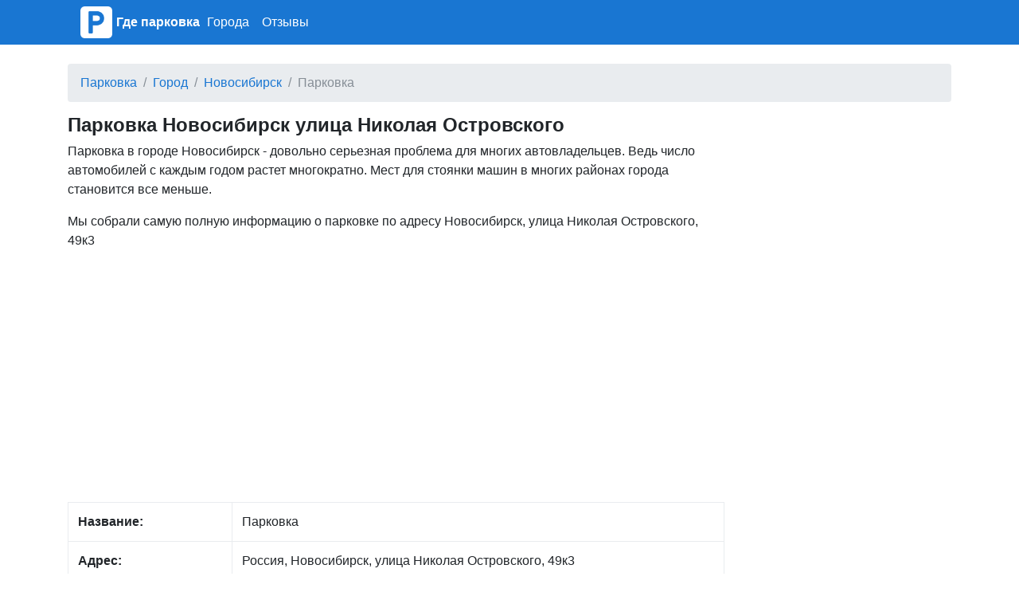

--- FILE ---
content_type: text/html; charset=UTF-8
request_url: https://gde-parkovka.ru/4131/p/parkovka
body_size: 4666
content:
<!DOCTYPE html>
<html lang="ru">
<head>
    <meta charset="utf-8">
    <meta name="viewport" content="width=device-width, initial-scale=1, shrink-to-fit=no">

    <link rel="icon" type="image/x-icon" href="/favicon.ico" >
    <link rel="icon" type="image/png" sizes="32x32" href="/favicon-32x32.png">
    <link rel="icon" type="image/png" sizes="16x16" href="/favicon-16x16.png">

    <meta name="description" content="">

    <link rel="icon" href="/favicon.ico">

    <title>Парковка  Новосибирск улица Николая Островского</title>


    <link rel="stylesheet" href="/css/bootstrap.min.css">
    <link rel="stylesheet" href="https://maxcdn.bootstrapcdn.com/font-awesome/4.7.0/css/font-awesome.min.css">
    <link href="/css/main.css" rel="stylesheet">

    <script src="https://yandex.st/jquery/3.2.1/jquery.min.js" type="text/javascript"></script>
    <script src="//api-maps.yandex.ru/2.1/?lang=ru_RU" type="text/javascript"></script>

    

</head>

<body>


<nav class="navbar navbar-expand-md navbar-dark bg-primary mb-4">
    <div class="container">
        <a class="navbar-brand" href="#">
            <a href="/" class="pull-left">
                <img src="/favicon-96x96.png" width="40" height="40" alt="" class="">
            </a>
            <span class="" style="width:130px;"><a class="logo" href="/">Где парковка</a></span>
        </a>
        <button class="navbar-toggler" type="button" data-toggle="collapse" data-target="#navbarCollapse"
                aria-controls="navbarCollapse" aria-expanded="false" aria-label="Toggle navigation">
            <span class="navbar-toggler-icon"></span>
        </button>
        <div class="collapse navbar-collapse" id="navbarCollapse">
            <ul class="navbar-nav mr-auto">
                <li class="nav-item">
                    <a class="nav-link" href="/city">Города</a>
                </li>

                <li class="nav-item">
                    <a class="nav-link" href="/otzyvy">Отзывы</a>
                </li>
            </ul>
        </div>
    </div>
</nav>


<div class="container">
    
    <ol class="breadcrumb">
        
                            <li class="breadcrumb-item"><a href="https://gde-parkovka.ru">Парковка</a></li>
            
        
                            <li class="breadcrumb-item"><a href="https://gde-parkovka.ru/city">Город</a></li>
            
        
                            <li class="breadcrumb-item"><a href="https://gde-parkovka.ru/city/novosibirsk">Новосибирск</a></li>
            
        
                            <li class="breadcrumb-item active">Парковка</li>
            
            </ol>



    <div class="row">
        <div class="col-lg-9">

            <h1>Парковка  Новосибирск улица Николая Островского</h1>

            <div class="all-info">
                <p>
                Парковка в городе Новосибирск - довольно серьезная проблема для многих автовладельцев. Ведь число автомобилей с каждым годом растет многократно. Мест для стоянки машин в многих районах города становится все меньше.
                </p>
                <p>
                    Мы собрали самую полную информацию о парковке по адресу Новосибирск, улица Николая Островского, 49к3                </p>

            </div>

                        <div class="mt-3 mb-3">
                <script async src="//pagead2.googlesyndication.com/pagead/js/adsbygoogle.js"></script>
                <!-- ad1 -->
                <ins class="adsbygoogle"
                     style="display:block"
                     data-ad-client="ca-pub-8713527930640055"
                     data-ad-slot="1437043324"
                     data-ad-format="auto"></ins>
                <script>
                    (adsbygoogle = window.adsbygoogle || []).push({});
                </script>
            </div>
            
            <div class="main_info">
                <table class="table table-bordered">
                    <tr>
                        <td><b>Название:</b></td>
                        <td>Парковка</td>
                    </tr>
                    <tr>
                        <td><b>Адрес:</b></td>
                        <td>Россия, Новосибирск, улица Николая Островского, 49к3</td>
                    </tr>
                    <tr>
                        <td><b>Режим работы:</b></td>
                        <td></td>
                    </tr>
                    <tr>
                        <td><b>Услуги:</b></td>
                        <td>

                            
                        </td>
                    </tr>
                    <tr>
                        <td><b>Телефон:</b></td>
                        <td></td>
                    </tr>
                    <tr>
                        <td><b>Сайт:</b></td>
                        <td></td>
                    </tr>

                </table>
            </div>

                        <div style="margin-top: 20px; margin-bottom: 20px;">
                <script async src="//pagead2.googlesyndication.com/pagead/js/adsbygoogle.js"></script>
                <!-- ad1 -->
                <ins class="adsbygoogle"
                     style="display:block"
                     data-ad-client="ca-pub-8713527930640055"
                     data-ad-slot="1437043324"
                     data-ad-format="auto"></ins>
                <script>
                    (adsbygoogle = window.adsbygoogle || []).push({});
                </script>
            </div>
            
            <p>
                Эта парковка очень удобно расположена как для водителей, кто приехал в этот район по делам, так и для автовладельцев, кто живет в непосредственной близости от этой парковки. Водители, имеющие инвалидность, родители многодетных семей или имеющие парковочный абонемент(проживающие в районе парковки) имеют право на льготы про оплате услуг парковки.
            </p>

            <div class="mt-4">
                <h3>Парковка  на карте Новосибирск</h3>



                <div id="map" class="w-100 mt-3 mb-5" style="height: 400px;">

                </div>
            </div>

            <div class="mt-4 mb-4">
                <h2>Отзывы о парковке улица Николая Островского</h2>
                <p>
                    Обязательно изучайте отзывы о данной парковке и оставляйте свои. Только проверенные автостоянки с хорошей репутацией и отзывами других автовладельцев могут гарантировать сохранность вашего автомобиля
                </p>
            </div>


            <div id="otzyvy" class="mt-2">
                            </div>


            <div id="addreply" class="mb-3">
                <div class="card">
                    <div class="card-header">
                        Добавить отзыв о Парковка                    </div>
                    <div class="card-block" style="padding-left: 15px; padding-right: 15px; padding-top: 15px;">
                        <form action="" method="post">
                            <input type="hidden" name="_token" value="ZEj29ed9ZDPJxzVFh0c5qMlVAsULGsQ6R0JHoN5s">
                            <div class="form-group">
                                <label for="name">Имя:</label>
                                <input class="form-control" type="text" value="" id="name" name="name">
                            </div>

                            <div class="form-group">
                                <label for="type">Рейтинг:</label>
                                <select id="rating" name="rating" class="form-control">
                                    <option value="0">Нейтральный</option>
                                    <option value="-1">Отрицательный</option>
                                    <option value="1">Позитивный</option>
                                </select>

                            </div>

                            <div class="form-group">
                                <label for="comment">Отзыв:</label>
                                <textarea class="form-control" id="comment" name="comment"
                                          style="height: 150px;"></textarea>
                            </div>

                            <div class="form-group">
                                <script src="https://www.google.com/recaptcha/api.js?hl=ru" async defer></script>
<div class="g-recaptcha" data-sitekey="6LcCOzMUAAAAAJt3InNuLhNhY14IsN93-f1sSx2V"></div>
                            </div>
                            <div class="form-group">
                                <input type="submit" name="send" class="btn btn-primary" value="Добавить"/>
                            </div>

                            
                        </form>
                    </div>

                </div>
            </div>


                        <div class="mt-4 mb-4">
                <h2>Другие парковки Новосибирск</h2>

                                <a style="display: block" href="/4416/p/lider">Лидер улица Димитрова</a>
                                <a style="display: block" href="/4355/p/parkovka-na-dimitrova">Парковка на Димитрова проспект Димитрова</a>
                                <a style="display: block" href="/4055/p/avtostoyanka">Автостоянка улица Добролюбова</a>
                                <a style="display: block" href="/173470/p/parkovka">Парковка </a>
                                <a style="display: block" href="/4115/p/parkovka">Парковка улица Красина</a>
                                <a style="display: block" href="/4060/p/parkovka">Парковка улица Орджоникидзе</a>
                                <a style="display: block" href="/173497/p/parkovka">Парковка улица Молодости</a>
                                <a style="display: block" href="/261945/p/parkovka">Парковка Бердское шоссе</a>
                                <a style="display: block" href="/4444/p/parkovka">Парковка </a>
                                <a style="display: block" href="/225192/p/parkovka">Парковка </a>
                                <a style="display: block" href="/173439/p/parkovka">Парковка Шатурская улица</a>
                                <a style="display: block" href="/261906/p/parkovka">Парковка улица Шукшина</a>
                                <a style="display: block" href="/261935/p/parkovka">Парковка Бердское шоссе</a>
                                <a style="display: block" href="/4091/p/parkovka">Парковка улица Королёва</a>
                                <a style="display: block" href="/4297/p/parkovka">Парковка улица Дуси Ковальчук</a>
                                <a style="display: block" href="/225474/p/parkovka">Парковка Тюменская улица</a>
                                <a style="display: block" href="/225210/p/parkovka">Парковка </a>
                                <a style="display: block" href="/4279/p/parkovka">Парковка Красный проспект</a>
                                <a style="display: block" href="/4333/p/parkovka">Парковка </a>
                                <a style="display: block" href="/4241/p/parkovka">Парковка Фабричная улица</a>
                
            </div>
            
        </div>
        <div class="col-lg-3">
                            <script async src="//pagead2.googlesyndication.com/pagead/js/adsbygoogle.js"></script>
                <!-- ad1 -->
                <ins class="adsbygoogle"
                     style="display:block"
                     data-ad-client="ca-pub-8713527930640055"
                     data-ad-slot="1437043324"
                     data-ad-format="auto"></ins>
                <script>
                    (adsbygoogle = window.adsbygoogle || []).push({});
                </script>
                    </div>

    </div>

    <br/>

</div><!-- /container -->


<footer class="footer">
    <div class="container">
        <span class="text-muted">Если вы являетесь представителем автостоянки или парковки и не нашли информацию о вашей организации в нашем каталоге - свяжитесь с нами и мы разместим данные о вашей фирме совершенно бесплатно </span>
       <a href="mailto:gde-parkovka.ru@yandex.ru">gde-parkovka.ru@yandex.ru</a>
    </div>
</footer>

<script src="https://code.jquery.com/jquery-3.2.1.slim.min.js" integrity="sha384-KJ3o2DKtIkvYIK3UENzmM7KCkRr/rE9/Qpg6aAZGJwFDMVNA/GpGFF93hXpG5KkN" crossorigin="anonymous"></script>
<script src="https://cdnjs.cloudflare.com/ajax/libs/popper.js/1.11.0/umd/popper.min.js" integrity="sha384-b/U6ypiBEHpOf/4+1nzFpr53nxSS+GLCkfwBdFNTxtclqqenISfwAzpKaMNFNmj4" crossorigin="anonymous"></script>
<script src="/js/bootstrap.min.js"></script>

    <script type="text/javascript">
        var point = [55.0516580,82.9286520];
        var city = "Новосибирск";
    </script>

    <script src="/mapsload.js"></script>



<!-- Yandex.Metrika counter -->
<script type="text/javascript" >
    (function (d, w, c) {
        (w[c] = w[c] || []).push(function() {
            try {
                w.yaCounter46173945 = new Ya.Metrika({
                    id:46173945,
                    clickmap:true,
                    trackLinks:true,
                    accurateTrackBounce:true
                });
            } catch(e) { }
        });

        var n = d.getElementsByTagName("script")[0],
            s = d.createElement("script"),
            f = function () { n.parentNode.insertBefore(s, n); };
        s.type = "text/javascript";
        s.async = true;
        s.src = "https://mc.yandex.ru/metrika/watch.js";

        if (w.opera == "[object Opera]") {
            d.addEventListener("DOMContentLoaded", f, false);
        } else { f(); }
    })(document, window, "yandex_metrika_callbacks");
</script>
<noscript><div><img src="https://mc.yandex.ru/watch/46173945" style="position:absolute; left:-9999px;" alt="" /></div></noscript>
<!-- /Yandex.Metrika counter -->

</body>
</html>

--- FILE ---
content_type: text/html; charset=utf-8
request_url: https://www.google.com/recaptcha/api2/anchor?ar=1&k=6LcCOzMUAAAAAJt3InNuLhNhY14IsN93-f1sSx2V&co=aHR0cHM6Ly9nZGUtcGFya292a2EucnU6NDQz&hl=ru&v=PoyoqOPhxBO7pBk68S4YbpHZ&size=normal&anchor-ms=20000&execute-ms=30000&cb=1bagvi8pdevi
body_size: 49209
content:
<!DOCTYPE HTML><html dir="ltr" lang="ru"><head><meta http-equiv="Content-Type" content="text/html; charset=UTF-8">
<meta http-equiv="X-UA-Compatible" content="IE=edge">
<title>reCAPTCHA</title>
<style type="text/css">
/* cyrillic-ext */
@font-face {
  font-family: 'Roboto';
  font-style: normal;
  font-weight: 400;
  font-stretch: 100%;
  src: url(//fonts.gstatic.com/s/roboto/v48/KFO7CnqEu92Fr1ME7kSn66aGLdTylUAMa3GUBHMdazTgWw.woff2) format('woff2');
  unicode-range: U+0460-052F, U+1C80-1C8A, U+20B4, U+2DE0-2DFF, U+A640-A69F, U+FE2E-FE2F;
}
/* cyrillic */
@font-face {
  font-family: 'Roboto';
  font-style: normal;
  font-weight: 400;
  font-stretch: 100%;
  src: url(//fonts.gstatic.com/s/roboto/v48/KFO7CnqEu92Fr1ME7kSn66aGLdTylUAMa3iUBHMdazTgWw.woff2) format('woff2');
  unicode-range: U+0301, U+0400-045F, U+0490-0491, U+04B0-04B1, U+2116;
}
/* greek-ext */
@font-face {
  font-family: 'Roboto';
  font-style: normal;
  font-weight: 400;
  font-stretch: 100%;
  src: url(//fonts.gstatic.com/s/roboto/v48/KFO7CnqEu92Fr1ME7kSn66aGLdTylUAMa3CUBHMdazTgWw.woff2) format('woff2');
  unicode-range: U+1F00-1FFF;
}
/* greek */
@font-face {
  font-family: 'Roboto';
  font-style: normal;
  font-weight: 400;
  font-stretch: 100%;
  src: url(//fonts.gstatic.com/s/roboto/v48/KFO7CnqEu92Fr1ME7kSn66aGLdTylUAMa3-UBHMdazTgWw.woff2) format('woff2');
  unicode-range: U+0370-0377, U+037A-037F, U+0384-038A, U+038C, U+038E-03A1, U+03A3-03FF;
}
/* math */
@font-face {
  font-family: 'Roboto';
  font-style: normal;
  font-weight: 400;
  font-stretch: 100%;
  src: url(//fonts.gstatic.com/s/roboto/v48/KFO7CnqEu92Fr1ME7kSn66aGLdTylUAMawCUBHMdazTgWw.woff2) format('woff2');
  unicode-range: U+0302-0303, U+0305, U+0307-0308, U+0310, U+0312, U+0315, U+031A, U+0326-0327, U+032C, U+032F-0330, U+0332-0333, U+0338, U+033A, U+0346, U+034D, U+0391-03A1, U+03A3-03A9, U+03B1-03C9, U+03D1, U+03D5-03D6, U+03F0-03F1, U+03F4-03F5, U+2016-2017, U+2034-2038, U+203C, U+2040, U+2043, U+2047, U+2050, U+2057, U+205F, U+2070-2071, U+2074-208E, U+2090-209C, U+20D0-20DC, U+20E1, U+20E5-20EF, U+2100-2112, U+2114-2115, U+2117-2121, U+2123-214F, U+2190, U+2192, U+2194-21AE, U+21B0-21E5, U+21F1-21F2, U+21F4-2211, U+2213-2214, U+2216-22FF, U+2308-230B, U+2310, U+2319, U+231C-2321, U+2336-237A, U+237C, U+2395, U+239B-23B7, U+23D0, U+23DC-23E1, U+2474-2475, U+25AF, U+25B3, U+25B7, U+25BD, U+25C1, U+25CA, U+25CC, U+25FB, U+266D-266F, U+27C0-27FF, U+2900-2AFF, U+2B0E-2B11, U+2B30-2B4C, U+2BFE, U+3030, U+FF5B, U+FF5D, U+1D400-1D7FF, U+1EE00-1EEFF;
}
/* symbols */
@font-face {
  font-family: 'Roboto';
  font-style: normal;
  font-weight: 400;
  font-stretch: 100%;
  src: url(//fonts.gstatic.com/s/roboto/v48/KFO7CnqEu92Fr1ME7kSn66aGLdTylUAMaxKUBHMdazTgWw.woff2) format('woff2');
  unicode-range: U+0001-000C, U+000E-001F, U+007F-009F, U+20DD-20E0, U+20E2-20E4, U+2150-218F, U+2190, U+2192, U+2194-2199, U+21AF, U+21E6-21F0, U+21F3, U+2218-2219, U+2299, U+22C4-22C6, U+2300-243F, U+2440-244A, U+2460-24FF, U+25A0-27BF, U+2800-28FF, U+2921-2922, U+2981, U+29BF, U+29EB, U+2B00-2BFF, U+4DC0-4DFF, U+FFF9-FFFB, U+10140-1018E, U+10190-1019C, U+101A0, U+101D0-101FD, U+102E0-102FB, U+10E60-10E7E, U+1D2C0-1D2D3, U+1D2E0-1D37F, U+1F000-1F0FF, U+1F100-1F1AD, U+1F1E6-1F1FF, U+1F30D-1F30F, U+1F315, U+1F31C, U+1F31E, U+1F320-1F32C, U+1F336, U+1F378, U+1F37D, U+1F382, U+1F393-1F39F, U+1F3A7-1F3A8, U+1F3AC-1F3AF, U+1F3C2, U+1F3C4-1F3C6, U+1F3CA-1F3CE, U+1F3D4-1F3E0, U+1F3ED, U+1F3F1-1F3F3, U+1F3F5-1F3F7, U+1F408, U+1F415, U+1F41F, U+1F426, U+1F43F, U+1F441-1F442, U+1F444, U+1F446-1F449, U+1F44C-1F44E, U+1F453, U+1F46A, U+1F47D, U+1F4A3, U+1F4B0, U+1F4B3, U+1F4B9, U+1F4BB, U+1F4BF, U+1F4C8-1F4CB, U+1F4D6, U+1F4DA, U+1F4DF, U+1F4E3-1F4E6, U+1F4EA-1F4ED, U+1F4F7, U+1F4F9-1F4FB, U+1F4FD-1F4FE, U+1F503, U+1F507-1F50B, U+1F50D, U+1F512-1F513, U+1F53E-1F54A, U+1F54F-1F5FA, U+1F610, U+1F650-1F67F, U+1F687, U+1F68D, U+1F691, U+1F694, U+1F698, U+1F6AD, U+1F6B2, U+1F6B9-1F6BA, U+1F6BC, U+1F6C6-1F6CF, U+1F6D3-1F6D7, U+1F6E0-1F6EA, U+1F6F0-1F6F3, U+1F6F7-1F6FC, U+1F700-1F7FF, U+1F800-1F80B, U+1F810-1F847, U+1F850-1F859, U+1F860-1F887, U+1F890-1F8AD, U+1F8B0-1F8BB, U+1F8C0-1F8C1, U+1F900-1F90B, U+1F93B, U+1F946, U+1F984, U+1F996, U+1F9E9, U+1FA00-1FA6F, U+1FA70-1FA7C, U+1FA80-1FA89, U+1FA8F-1FAC6, U+1FACE-1FADC, U+1FADF-1FAE9, U+1FAF0-1FAF8, U+1FB00-1FBFF;
}
/* vietnamese */
@font-face {
  font-family: 'Roboto';
  font-style: normal;
  font-weight: 400;
  font-stretch: 100%;
  src: url(//fonts.gstatic.com/s/roboto/v48/KFO7CnqEu92Fr1ME7kSn66aGLdTylUAMa3OUBHMdazTgWw.woff2) format('woff2');
  unicode-range: U+0102-0103, U+0110-0111, U+0128-0129, U+0168-0169, U+01A0-01A1, U+01AF-01B0, U+0300-0301, U+0303-0304, U+0308-0309, U+0323, U+0329, U+1EA0-1EF9, U+20AB;
}
/* latin-ext */
@font-face {
  font-family: 'Roboto';
  font-style: normal;
  font-weight: 400;
  font-stretch: 100%;
  src: url(//fonts.gstatic.com/s/roboto/v48/KFO7CnqEu92Fr1ME7kSn66aGLdTylUAMa3KUBHMdazTgWw.woff2) format('woff2');
  unicode-range: U+0100-02BA, U+02BD-02C5, U+02C7-02CC, U+02CE-02D7, U+02DD-02FF, U+0304, U+0308, U+0329, U+1D00-1DBF, U+1E00-1E9F, U+1EF2-1EFF, U+2020, U+20A0-20AB, U+20AD-20C0, U+2113, U+2C60-2C7F, U+A720-A7FF;
}
/* latin */
@font-face {
  font-family: 'Roboto';
  font-style: normal;
  font-weight: 400;
  font-stretch: 100%;
  src: url(//fonts.gstatic.com/s/roboto/v48/KFO7CnqEu92Fr1ME7kSn66aGLdTylUAMa3yUBHMdazQ.woff2) format('woff2');
  unicode-range: U+0000-00FF, U+0131, U+0152-0153, U+02BB-02BC, U+02C6, U+02DA, U+02DC, U+0304, U+0308, U+0329, U+2000-206F, U+20AC, U+2122, U+2191, U+2193, U+2212, U+2215, U+FEFF, U+FFFD;
}
/* cyrillic-ext */
@font-face {
  font-family: 'Roboto';
  font-style: normal;
  font-weight: 500;
  font-stretch: 100%;
  src: url(//fonts.gstatic.com/s/roboto/v48/KFO7CnqEu92Fr1ME7kSn66aGLdTylUAMa3GUBHMdazTgWw.woff2) format('woff2');
  unicode-range: U+0460-052F, U+1C80-1C8A, U+20B4, U+2DE0-2DFF, U+A640-A69F, U+FE2E-FE2F;
}
/* cyrillic */
@font-face {
  font-family: 'Roboto';
  font-style: normal;
  font-weight: 500;
  font-stretch: 100%;
  src: url(//fonts.gstatic.com/s/roboto/v48/KFO7CnqEu92Fr1ME7kSn66aGLdTylUAMa3iUBHMdazTgWw.woff2) format('woff2');
  unicode-range: U+0301, U+0400-045F, U+0490-0491, U+04B0-04B1, U+2116;
}
/* greek-ext */
@font-face {
  font-family: 'Roboto';
  font-style: normal;
  font-weight: 500;
  font-stretch: 100%;
  src: url(//fonts.gstatic.com/s/roboto/v48/KFO7CnqEu92Fr1ME7kSn66aGLdTylUAMa3CUBHMdazTgWw.woff2) format('woff2');
  unicode-range: U+1F00-1FFF;
}
/* greek */
@font-face {
  font-family: 'Roboto';
  font-style: normal;
  font-weight: 500;
  font-stretch: 100%;
  src: url(//fonts.gstatic.com/s/roboto/v48/KFO7CnqEu92Fr1ME7kSn66aGLdTylUAMa3-UBHMdazTgWw.woff2) format('woff2');
  unicode-range: U+0370-0377, U+037A-037F, U+0384-038A, U+038C, U+038E-03A1, U+03A3-03FF;
}
/* math */
@font-face {
  font-family: 'Roboto';
  font-style: normal;
  font-weight: 500;
  font-stretch: 100%;
  src: url(//fonts.gstatic.com/s/roboto/v48/KFO7CnqEu92Fr1ME7kSn66aGLdTylUAMawCUBHMdazTgWw.woff2) format('woff2');
  unicode-range: U+0302-0303, U+0305, U+0307-0308, U+0310, U+0312, U+0315, U+031A, U+0326-0327, U+032C, U+032F-0330, U+0332-0333, U+0338, U+033A, U+0346, U+034D, U+0391-03A1, U+03A3-03A9, U+03B1-03C9, U+03D1, U+03D5-03D6, U+03F0-03F1, U+03F4-03F5, U+2016-2017, U+2034-2038, U+203C, U+2040, U+2043, U+2047, U+2050, U+2057, U+205F, U+2070-2071, U+2074-208E, U+2090-209C, U+20D0-20DC, U+20E1, U+20E5-20EF, U+2100-2112, U+2114-2115, U+2117-2121, U+2123-214F, U+2190, U+2192, U+2194-21AE, U+21B0-21E5, U+21F1-21F2, U+21F4-2211, U+2213-2214, U+2216-22FF, U+2308-230B, U+2310, U+2319, U+231C-2321, U+2336-237A, U+237C, U+2395, U+239B-23B7, U+23D0, U+23DC-23E1, U+2474-2475, U+25AF, U+25B3, U+25B7, U+25BD, U+25C1, U+25CA, U+25CC, U+25FB, U+266D-266F, U+27C0-27FF, U+2900-2AFF, U+2B0E-2B11, U+2B30-2B4C, U+2BFE, U+3030, U+FF5B, U+FF5D, U+1D400-1D7FF, U+1EE00-1EEFF;
}
/* symbols */
@font-face {
  font-family: 'Roboto';
  font-style: normal;
  font-weight: 500;
  font-stretch: 100%;
  src: url(//fonts.gstatic.com/s/roboto/v48/KFO7CnqEu92Fr1ME7kSn66aGLdTylUAMaxKUBHMdazTgWw.woff2) format('woff2');
  unicode-range: U+0001-000C, U+000E-001F, U+007F-009F, U+20DD-20E0, U+20E2-20E4, U+2150-218F, U+2190, U+2192, U+2194-2199, U+21AF, U+21E6-21F0, U+21F3, U+2218-2219, U+2299, U+22C4-22C6, U+2300-243F, U+2440-244A, U+2460-24FF, U+25A0-27BF, U+2800-28FF, U+2921-2922, U+2981, U+29BF, U+29EB, U+2B00-2BFF, U+4DC0-4DFF, U+FFF9-FFFB, U+10140-1018E, U+10190-1019C, U+101A0, U+101D0-101FD, U+102E0-102FB, U+10E60-10E7E, U+1D2C0-1D2D3, U+1D2E0-1D37F, U+1F000-1F0FF, U+1F100-1F1AD, U+1F1E6-1F1FF, U+1F30D-1F30F, U+1F315, U+1F31C, U+1F31E, U+1F320-1F32C, U+1F336, U+1F378, U+1F37D, U+1F382, U+1F393-1F39F, U+1F3A7-1F3A8, U+1F3AC-1F3AF, U+1F3C2, U+1F3C4-1F3C6, U+1F3CA-1F3CE, U+1F3D4-1F3E0, U+1F3ED, U+1F3F1-1F3F3, U+1F3F5-1F3F7, U+1F408, U+1F415, U+1F41F, U+1F426, U+1F43F, U+1F441-1F442, U+1F444, U+1F446-1F449, U+1F44C-1F44E, U+1F453, U+1F46A, U+1F47D, U+1F4A3, U+1F4B0, U+1F4B3, U+1F4B9, U+1F4BB, U+1F4BF, U+1F4C8-1F4CB, U+1F4D6, U+1F4DA, U+1F4DF, U+1F4E3-1F4E6, U+1F4EA-1F4ED, U+1F4F7, U+1F4F9-1F4FB, U+1F4FD-1F4FE, U+1F503, U+1F507-1F50B, U+1F50D, U+1F512-1F513, U+1F53E-1F54A, U+1F54F-1F5FA, U+1F610, U+1F650-1F67F, U+1F687, U+1F68D, U+1F691, U+1F694, U+1F698, U+1F6AD, U+1F6B2, U+1F6B9-1F6BA, U+1F6BC, U+1F6C6-1F6CF, U+1F6D3-1F6D7, U+1F6E0-1F6EA, U+1F6F0-1F6F3, U+1F6F7-1F6FC, U+1F700-1F7FF, U+1F800-1F80B, U+1F810-1F847, U+1F850-1F859, U+1F860-1F887, U+1F890-1F8AD, U+1F8B0-1F8BB, U+1F8C0-1F8C1, U+1F900-1F90B, U+1F93B, U+1F946, U+1F984, U+1F996, U+1F9E9, U+1FA00-1FA6F, U+1FA70-1FA7C, U+1FA80-1FA89, U+1FA8F-1FAC6, U+1FACE-1FADC, U+1FADF-1FAE9, U+1FAF0-1FAF8, U+1FB00-1FBFF;
}
/* vietnamese */
@font-face {
  font-family: 'Roboto';
  font-style: normal;
  font-weight: 500;
  font-stretch: 100%;
  src: url(//fonts.gstatic.com/s/roboto/v48/KFO7CnqEu92Fr1ME7kSn66aGLdTylUAMa3OUBHMdazTgWw.woff2) format('woff2');
  unicode-range: U+0102-0103, U+0110-0111, U+0128-0129, U+0168-0169, U+01A0-01A1, U+01AF-01B0, U+0300-0301, U+0303-0304, U+0308-0309, U+0323, U+0329, U+1EA0-1EF9, U+20AB;
}
/* latin-ext */
@font-face {
  font-family: 'Roboto';
  font-style: normal;
  font-weight: 500;
  font-stretch: 100%;
  src: url(//fonts.gstatic.com/s/roboto/v48/KFO7CnqEu92Fr1ME7kSn66aGLdTylUAMa3KUBHMdazTgWw.woff2) format('woff2');
  unicode-range: U+0100-02BA, U+02BD-02C5, U+02C7-02CC, U+02CE-02D7, U+02DD-02FF, U+0304, U+0308, U+0329, U+1D00-1DBF, U+1E00-1E9F, U+1EF2-1EFF, U+2020, U+20A0-20AB, U+20AD-20C0, U+2113, U+2C60-2C7F, U+A720-A7FF;
}
/* latin */
@font-face {
  font-family: 'Roboto';
  font-style: normal;
  font-weight: 500;
  font-stretch: 100%;
  src: url(//fonts.gstatic.com/s/roboto/v48/KFO7CnqEu92Fr1ME7kSn66aGLdTylUAMa3yUBHMdazQ.woff2) format('woff2');
  unicode-range: U+0000-00FF, U+0131, U+0152-0153, U+02BB-02BC, U+02C6, U+02DA, U+02DC, U+0304, U+0308, U+0329, U+2000-206F, U+20AC, U+2122, U+2191, U+2193, U+2212, U+2215, U+FEFF, U+FFFD;
}
/* cyrillic-ext */
@font-face {
  font-family: 'Roboto';
  font-style: normal;
  font-weight: 900;
  font-stretch: 100%;
  src: url(//fonts.gstatic.com/s/roboto/v48/KFO7CnqEu92Fr1ME7kSn66aGLdTylUAMa3GUBHMdazTgWw.woff2) format('woff2');
  unicode-range: U+0460-052F, U+1C80-1C8A, U+20B4, U+2DE0-2DFF, U+A640-A69F, U+FE2E-FE2F;
}
/* cyrillic */
@font-face {
  font-family: 'Roboto';
  font-style: normal;
  font-weight: 900;
  font-stretch: 100%;
  src: url(//fonts.gstatic.com/s/roboto/v48/KFO7CnqEu92Fr1ME7kSn66aGLdTylUAMa3iUBHMdazTgWw.woff2) format('woff2');
  unicode-range: U+0301, U+0400-045F, U+0490-0491, U+04B0-04B1, U+2116;
}
/* greek-ext */
@font-face {
  font-family: 'Roboto';
  font-style: normal;
  font-weight: 900;
  font-stretch: 100%;
  src: url(//fonts.gstatic.com/s/roboto/v48/KFO7CnqEu92Fr1ME7kSn66aGLdTylUAMa3CUBHMdazTgWw.woff2) format('woff2');
  unicode-range: U+1F00-1FFF;
}
/* greek */
@font-face {
  font-family: 'Roboto';
  font-style: normal;
  font-weight: 900;
  font-stretch: 100%;
  src: url(//fonts.gstatic.com/s/roboto/v48/KFO7CnqEu92Fr1ME7kSn66aGLdTylUAMa3-UBHMdazTgWw.woff2) format('woff2');
  unicode-range: U+0370-0377, U+037A-037F, U+0384-038A, U+038C, U+038E-03A1, U+03A3-03FF;
}
/* math */
@font-face {
  font-family: 'Roboto';
  font-style: normal;
  font-weight: 900;
  font-stretch: 100%;
  src: url(//fonts.gstatic.com/s/roboto/v48/KFO7CnqEu92Fr1ME7kSn66aGLdTylUAMawCUBHMdazTgWw.woff2) format('woff2');
  unicode-range: U+0302-0303, U+0305, U+0307-0308, U+0310, U+0312, U+0315, U+031A, U+0326-0327, U+032C, U+032F-0330, U+0332-0333, U+0338, U+033A, U+0346, U+034D, U+0391-03A1, U+03A3-03A9, U+03B1-03C9, U+03D1, U+03D5-03D6, U+03F0-03F1, U+03F4-03F5, U+2016-2017, U+2034-2038, U+203C, U+2040, U+2043, U+2047, U+2050, U+2057, U+205F, U+2070-2071, U+2074-208E, U+2090-209C, U+20D0-20DC, U+20E1, U+20E5-20EF, U+2100-2112, U+2114-2115, U+2117-2121, U+2123-214F, U+2190, U+2192, U+2194-21AE, U+21B0-21E5, U+21F1-21F2, U+21F4-2211, U+2213-2214, U+2216-22FF, U+2308-230B, U+2310, U+2319, U+231C-2321, U+2336-237A, U+237C, U+2395, U+239B-23B7, U+23D0, U+23DC-23E1, U+2474-2475, U+25AF, U+25B3, U+25B7, U+25BD, U+25C1, U+25CA, U+25CC, U+25FB, U+266D-266F, U+27C0-27FF, U+2900-2AFF, U+2B0E-2B11, U+2B30-2B4C, U+2BFE, U+3030, U+FF5B, U+FF5D, U+1D400-1D7FF, U+1EE00-1EEFF;
}
/* symbols */
@font-face {
  font-family: 'Roboto';
  font-style: normal;
  font-weight: 900;
  font-stretch: 100%;
  src: url(//fonts.gstatic.com/s/roboto/v48/KFO7CnqEu92Fr1ME7kSn66aGLdTylUAMaxKUBHMdazTgWw.woff2) format('woff2');
  unicode-range: U+0001-000C, U+000E-001F, U+007F-009F, U+20DD-20E0, U+20E2-20E4, U+2150-218F, U+2190, U+2192, U+2194-2199, U+21AF, U+21E6-21F0, U+21F3, U+2218-2219, U+2299, U+22C4-22C6, U+2300-243F, U+2440-244A, U+2460-24FF, U+25A0-27BF, U+2800-28FF, U+2921-2922, U+2981, U+29BF, U+29EB, U+2B00-2BFF, U+4DC0-4DFF, U+FFF9-FFFB, U+10140-1018E, U+10190-1019C, U+101A0, U+101D0-101FD, U+102E0-102FB, U+10E60-10E7E, U+1D2C0-1D2D3, U+1D2E0-1D37F, U+1F000-1F0FF, U+1F100-1F1AD, U+1F1E6-1F1FF, U+1F30D-1F30F, U+1F315, U+1F31C, U+1F31E, U+1F320-1F32C, U+1F336, U+1F378, U+1F37D, U+1F382, U+1F393-1F39F, U+1F3A7-1F3A8, U+1F3AC-1F3AF, U+1F3C2, U+1F3C4-1F3C6, U+1F3CA-1F3CE, U+1F3D4-1F3E0, U+1F3ED, U+1F3F1-1F3F3, U+1F3F5-1F3F7, U+1F408, U+1F415, U+1F41F, U+1F426, U+1F43F, U+1F441-1F442, U+1F444, U+1F446-1F449, U+1F44C-1F44E, U+1F453, U+1F46A, U+1F47D, U+1F4A3, U+1F4B0, U+1F4B3, U+1F4B9, U+1F4BB, U+1F4BF, U+1F4C8-1F4CB, U+1F4D6, U+1F4DA, U+1F4DF, U+1F4E3-1F4E6, U+1F4EA-1F4ED, U+1F4F7, U+1F4F9-1F4FB, U+1F4FD-1F4FE, U+1F503, U+1F507-1F50B, U+1F50D, U+1F512-1F513, U+1F53E-1F54A, U+1F54F-1F5FA, U+1F610, U+1F650-1F67F, U+1F687, U+1F68D, U+1F691, U+1F694, U+1F698, U+1F6AD, U+1F6B2, U+1F6B9-1F6BA, U+1F6BC, U+1F6C6-1F6CF, U+1F6D3-1F6D7, U+1F6E0-1F6EA, U+1F6F0-1F6F3, U+1F6F7-1F6FC, U+1F700-1F7FF, U+1F800-1F80B, U+1F810-1F847, U+1F850-1F859, U+1F860-1F887, U+1F890-1F8AD, U+1F8B0-1F8BB, U+1F8C0-1F8C1, U+1F900-1F90B, U+1F93B, U+1F946, U+1F984, U+1F996, U+1F9E9, U+1FA00-1FA6F, U+1FA70-1FA7C, U+1FA80-1FA89, U+1FA8F-1FAC6, U+1FACE-1FADC, U+1FADF-1FAE9, U+1FAF0-1FAF8, U+1FB00-1FBFF;
}
/* vietnamese */
@font-face {
  font-family: 'Roboto';
  font-style: normal;
  font-weight: 900;
  font-stretch: 100%;
  src: url(//fonts.gstatic.com/s/roboto/v48/KFO7CnqEu92Fr1ME7kSn66aGLdTylUAMa3OUBHMdazTgWw.woff2) format('woff2');
  unicode-range: U+0102-0103, U+0110-0111, U+0128-0129, U+0168-0169, U+01A0-01A1, U+01AF-01B0, U+0300-0301, U+0303-0304, U+0308-0309, U+0323, U+0329, U+1EA0-1EF9, U+20AB;
}
/* latin-ext */
@font-face {
  font-family: 'Roboto';
  font-style: normal;
  font-weight: 900;
  font-stretch: 100%;
  src: url(//fonts.gstatic.com/s/roboto/v48/KFO7CnqEu92Fr1ME7kSn66aGLdTylUAMa3KUBHMdazTgWw.woff2) format('woff2');
  unicode-range: U+0100-02BA, U+02BD-02C5, U+02C7-02CC, U+02CE-02D7, U+02DD-02FF, U+0304, U+0308, U+0329, U+1D00-1DBF, U+1E00-1E9F, U+1EF2-1EFF, U+2020, U+20A0-20AB, U+20AD-20C0, U+2113, U+2C60-2C7F, U+A720-A7FF;
}
/* latin */
@font-face {
  font-family: 'Roboto';
  font-style: normal;
  font-weight: 900;
  font-stretch: 100%;
  src: url(//fonts.gstatic.com/s/roboto/v48/KFO7CnqEu92Fr1ME7kSn66aGLdTylUAMa3yUBHMdazQ.woff2) format('woff2');
  unicode-range: U+0000-00FF, U+0131, U+0152-0153, U+02BB-02BC, U+02C6, U+02DA, U+02DC, U+0304, U+0308, U+0329, U+2000-206F, U+20AC, U+2122, U+2191, U+2193, U+2212, U+2215, U+FEFF, U+FFFD;
}

</style>
<link rel="stylesheet" type="text/css" href="https://www.gstatic.com/recaptcha/releases/PoyoqOPhxBO7pBk68S4YbpHZ/styles__ltr.css">
<script nonce="NqnUv9TW7OmFRzWf0uuLUA" type="text/javascript">window['__recaptcha_api'] = 'https://www.google.com/recaptcha/api2/';</script>
<script type="text/javascript" src="https://www.gstatic.com/recaptcha/releases/PoyoqOPhxBO7pBk68S4YbpHZ/recaptcha__ru.js" nonce="NqnUv9TW7OmFRzWf0uuLUA">
      
    </script></head>
<body><div id="rc-anchor-alert" class="rc-anchor-alert"></div>
<input type="hidden" id="recaptcha-token" value="[base64]">
<script type="text/javascript" nonce="NqnUv9TW7OmFRzWf0uuLUA">
      recaptcha.anchor.Main.init("[\x22ainput\x22,[\x22bgdata\x22,\x22\x22,\[base64]/[base64]/[base64]/[base64]/[base64]/[base64]/[base64]/[base64]/[base64]/[base64]\\u003d\x22,\[base64]\\u003d\x22,\[base64]/ClAMdwq44Q8OEw68YwqwjFsOUWcKSw6bDoMKWXcKMwrABw4/[base64]/OQYYwqUAwrbDthjCgsKvwotMZ8KqagjDtjvCvcKyfg/CpkvCnjoXbcO5aVoMbUvDs8Oxw6kSwogbf8Ozw7jCskzDp8O/w6wEwrTCl1LDkzUYRjrDmXQ+esO+EMKSDcOVV8OAEMKFb07DkcK7GsOcw7TCiMKZDMKGw71JLFvCvlTDpQ3Co8Ohw59/KWrCth/Dhn1awrkKw5J3w4JsS0F7wqwWH8O9w4Z4woBaGXrCu8Opw6/DoMOXwolBQCjDsEsTMcOFTMOSw78mw7DCi8OxHcOOw6zDgVPCpjLCiGDCp23DhMKkElzDqT9KG1DCs8OWwoXDl8KQwrDCu8O3wq/DtDxtTRtqwqHDmhtLY1xBH3EcXsOzwobCowEvwp/DqTRMwrByUsK2NMOewovCnsOTcBzDhMKXJ1I/wr3DvMOQegkwwoVfWcOfwpDDlsODwpEvw7JRw6nCgMKyMMOCeUcyG8KuwpsjwoXCisKDZsOiwpjDk2zDg8OtacKIZMKyw5Rbw7DDlRNQw6fDtcOpw73DpwTCjcONQMOrJUViYxY/UgZGw6FdcsKoCsODw7/Cg8Orw4XDkwjDhMKbKk/CinTCqMOnwrRBOxwwwoh7w7tow7jCh8Oyw6rDjsK7WMOiJiU/w5gmwqRwwrQ4wq7DpMOxWxHCk8KnSGbCqhzDhg/DusO1wpfCnMOke8KEGMO9w68fNcOvC8K1w7MIVFPDiEHDtcOWw6vDoXI0acKMw6wwXVw5amQKw5vCnnDCgUgGL3/Dg3fCpcKLw6HDsMOxw7nCm04zwqDDoHfDqcODw7TDiHliw59tC8Ozw6LCpEckwoTCs8Kew7pewpPDulbDmW/DrE/Cu8OLwpvDhAnDjMKQX8O+SD/DjsOFTcKtNktUcsKYXsKSw47DtsKZVcKYwo3DosKBRcO+w4hbw5bDscK9wrB8N0/Dn8Oiw6t0fsOYXVfCq8O0JD7CgjVzT8OUEEzDphALL8OCO8ONQcKIb0ASUTYow6LDnWQpwqk4AcOFw6DCuMOpw5tuw4tRwpzCqsOMDMOpw6pTRjrDusO/OsOQwr4pw5New5vDtMOCwpo9wqzDi8Klw75hwpTDr8KawqvCisKAw6tGNnDDvMO8KMODwqXDulhjwoTDnFVjw4M5w7E1AMKXw5Q5w5x+w4HCoEtawpDDg8ObZHLCuT83GyEhw6FXE8KMeiwSwpJNw6HCtcOVH8KqdsOJeTLDtsKcXB/CpMKdC3IWN8Odwo7CtjjDizoVEcK3QH/DhMKucjc9Y8OZw6HDisO6FFxPworDtzLDs8K+wp3CqcOUw5wPwpjDpAc0w5BIwr5kw6gVTwPCssK1wqkqwo93BB4rwrQVJMO/[base64]/[base64]/DhVlrwrrDumlUw6tNwqbCrEPDvSt3VEjCv8O7fETClnEhw73ChifDmMO6DcKYaBUkw7bDgHzDoVR0woPCsMOdFcOHEMOBwqbDjsO1PGFGM2TCi8OnBinDl8KUFcKid8KMTmfChFp+wpHDuAbDgELDpBoPw7nDvMK/wojDmm4GR8Okw54KASQpwq95w6wOAcOAw4AFwqYgFVt+wrhWYsKzw7jDksOxw7kEEMO4w43DisOmwowrOSvCjcKOb8KjQBrDrQMqwovDmzHCmQh0wq/Cp8KzIMK0KQ/CrcKGwo0xDMOFw4PDmgYcwoUiJMOxdMOjw5bDi8O4HcKgwqhyIcOpHMO3P0J8wqzDoyPDkRbDmx3CvlXCrw5tWmooYWFewozDmcO9wpFQRcK4TcKrw7bDs2PCl8KxwoETH8KhTllVw5cDw60iDcOeDwEUw7ckPMKjacOSdj/Crk9SdsKyCEjDuBNED8OLRsOAwrh3OcOvf8OtaMOqw6M9fh84UhfCkkjCkAnCuVV7LXbDg8KUwpvDlsO0GR/ClRDCncO6w7LDghfDscO+w7lEVl/Cs0ZsG3zCp8KmZUxKw5DCksKnXElmZ8K/bkTDu8Kwbk7DmMKCwqNaAml9EMOkAMK/OT9SHG7DtX/[base64]/Dl8OTwrFDPcO0wpPCslkNw6tSfcOjPg/CkB/DtHEPTSTCtcOFw6DDkhRfR08TF8KxwpYTwrBqw6PDoE0fB1rCnSzDqcKeXyTDpcOjwqcyw7sOwpEpwqZCXcOFMEBAVMOMwqbCvWYyw7vDt8O0wplLcsKdBMKXwpkJw7jCsFbCvcO3w5jDnMOGwpFcwoLDmcOgckRJw6/[base64]/CvQjDjVfDmEE6QsKtw69vwr8Ewp57KwTCrcOMCCRyGcKvD0Isw7tQD2jCo8OxwrdAQsKQwoc1woHCmsKvw5puwqDCmi7ChsKowrUPwojCicKZwqhmw6ISGsKYYsKpSzIIw6DDv8O/w5LDlXzDpD8UwpTDlkc6GcOpBFwXw7ABwpN9CxDDqENJw7dAwpfClsKVw5zCtyZyMcKcw7bCpsKkPcO/[base64]/DgBXCkcOiwoTCicOZXMOYRMKhKsOWw4DCgXPDiFRdwovClExzIxMhw6M9cXB6wqzDl27CqsKRJ8OnKMOJLMKSw7bCiMKeVcKswr7CgsOUO8OcwrTDlsOYOGXDqXbDq0fClElgbjNHwqrDix7Dp8OPw5rCjsK2wqVxJcOXwq1DESxGwrx5w4VLwp/DmV4wwqXCuA1LPcOWwpbCi8KjdA/CgsOWE8OsOsKPDhEoVGXCgsK2d8Kyw5kAw6HCuFsswrsyw5DChMK/[base64]/[base64]/YgYUCHEQJMKZw4jDkw7DrhbDiQoSw5MdwqPDpi3CmTATe8Otw6XDq1rDv8KdEBbCkyVlwpvDjsOGwoNWwroxQ8OQwonDk8OSfmBMSjTCsDgLwrBEwptXNcKPw4zDj8Oww5sZw7UMGyMXa1XCkMKpDUPDj8O/fcKZUXPCo8K2w5HDvcO2K8OSwoMmcBMZwonCusOCU3nCr8O8w5DCjcOuw4U2asKJO087NB9HLsKaKcKkZcOwBQvDrwHCu8Opw79Kbx/[base64]/wpzDjGXCpEfCscKSwotuw6E0w5RHwqw6wrnChBdrHsObZ8O8w6zCphZqw6RgwooULsO7w6rCgzLChcK+MsOWVcK3wrPDpHnDrihCwrLCvMOyw7EBwqtCw5/Cs8OfRAXDhW9THhfCrAvDnB/[base64]/[base64]/Dk3zDqcKBecKvLhFqwppTByXDh8OuwrIhYsK1MsK6w5nDiA3CvzPDhQVGK8KdNMKVwrDDlUHCnihFeijCijoTw7wJw5FGw6jCiEDDmMOCIxDDmcOIw6toAsK2w7nDsjHDucKJw6EKw5F9YMKgJ8OHCcK9ZsOrEcO/dhbCu0nCh8OLw6bDpj3CoD4/[base64]/CiT7DkE5Pw4/DsDg9B2HCrkVBcEArw6LDsMOsw41vwo3DlsOcLMOVRcK2ZMKyZkV8wrXCgjPCpAzCp1nDtVDCiMKbCsOMQG0TWVVQGMOaw41nw6pEWsKrwo/[base64]/CmDrDl8KjwoPCpT87VUIRw6rDvcO3NngWw6VgNSIlDTnDoAI+wq/DsMOyAmwCQikhw53CuCjCrB3ClcK4w7HDmhoaw4dYwoEDBcOUwpHCgXJnwqYIAWdhw64VL8OtLBrDqRsJw4gRw6PCs19kMjBdwpQZPsOPHHlGdMK1WcO3Hk9Lw6/DlcK7wpMnADXDlCLCmW/CsnBAHUrCqyzCi8OjO8OIwrNgFxAcwpEhICnDkwN5cnw9fRA2DQ0Zw6RBwpdHwok3PcKIV8OmaVTDtyxQBXfCucO6wrvCjsOXwol/K8KpG3TDrGLDrE0Ow5l0ZsKvDS1awqsdw4LCqMKhwrV2RxIMwoI3Hk3Cl8K4BDobXAp4ZBM+Uh5dw6ZRw5bChgk+w4oVwpkcwowBw6EIwpk6wr4Ew4LDrxLCgihJw7LDnx1FCz0/XH01wpRiKGsCWnLDhsO1w6zDliLDqE/DjDzCq3wqBVF7ecOWwrPDsSReRsOyw6Z9wo7CusOHw7tcwogYRMOkRsKtPHPClsKZwp1UCcKQw4JGw4PChiTDgMOaJlLCnVM1byDCpsO4JsKTw6USw6PDtsOdw4HCkcKTHcOJwodgw7HCvy/CrMOKwpLDpsKAwodFwplwb15kwrEXCMOpM8O8wqUDw4/CvMOVw4dhATbDnMOlw4vCsCLDpsKnHMKLw7rDjcO0w4zDtsKCw5jDux8WC0YMAcOeSyzCuHPCtWUZAVYzTcKBw6vDmMKnIMOtw6oJUMKCAMOyw6MewrYfSsK3w6s2wrDCo1x3f34nwr/CrkHDvsKkJCvCv8Kuwrw/wqbCqQLDiy8Gw41NKsOFwrw9wrEcMSvCssKpw7YlwpbDmiDColp+HVLDgsOGdDR3wpx5wqdoVmfDiynDhcOKw4UMw73CnFliw411wqBLGCTCmMKIwoEuwr86wrIIw7lBw5pAwp86YFxmwo3CjV7DlcK9wpLCvXl/AMO1w4/Dr8KIbAkKK2/DlcKnNHTDj8O9c8Ktwo7CgTIlHMOkwph6CMOMw6R3d8KhMcOHdXN7woXDtcOYwprDlkszwqlFw6PCjDvDrsKbXHlhw4N7w7BSRR/DsMOsaGDDljICwqBRwqk6UcOfZBQ+w4/ChMKZMsKdw6tNwopmaGs6fC3DpWIOHMOOSy/Dm8OVQMK1Tn45BsOuIMOOw4/[base64]/[base64]/CuXUhHxo7w6XDjcONK8Oqw7/CjwtnHcKuZE/DsXjCtEZAw4cMFMOQdsOww7/CshPCmUgFMMOIwqtBTMOsw77Dt8Kswp86GG9Qwp3CnsOLbhR+Rz7CjDcSY8OAecKBKUIPwrnDlivDgsKNLMOFW8OgO8O5DsK4KMOzwpt1woJ5LDDCkwsFFGTDgjfDigwLwoMeUyhLdWMKKSvClMKVZsO7HcKcw7TDkwrCiR/[base64]/DgFUGw5gWKsOTX8Ocw4LCpgvCvR/CvgvCkAEsHXk9w6o9wonChC8IbMORIcOXw6dFXiUswrUKKknDhTXDosOcw6rDlcKgwocKwooow6VzfsOLwoIvwqrDvsKpwoAZw7nCmcKqQcOlX8OpH8KuGjQrwpQ3w4pgG8OxwocmeifDs8KgIMK8TCTCpcOSwrnDpiHDrsK2w5k1wro/wp8Ow7rCpSsdCsK7cGFaIsKiw7BSNAAZwrPClQjCrhEWwqHDg3PDig/CoGdcw68iwqTDlk9uAkfDuFbCmcKww5Fhw4xrHcK/[base64]/[base64]/DlxUnwpHCicOnU8Kfw7o+woBhwr7CgMK0Dj91EitDwpnDrMOdw7QewrXDpFHCpDN2GWbCo8OAAxrDp8OOAGTDm8OAYWjDninDkcOLCiPDiybDqsK+wqRRUcOJIlF7w5F1wrnCu8K1w4JEDS82w5/DhMOdOMODw4rCisO+w61qw68lPyIaEgnDsMKMTUrDucOZwpbCqmzCjjnChsKWPcOcw6JZwrLCmWV0I1gLw7zCtCnDqcKEw6PDk3Uvwqg/[base64]/Dr8KRw7w1XCYQJxQIw5TCssKLdMKdXMK3YG/CmhjCkcOVw78Tw4RbB8OQCUhpw5nCkcO2Z2ZbKhDCpcK+BWHDik9UU8O1HcKZZiAjwoDDrcOawrbDomgjWsOhw4TCj8KSw6Q/w69Tw6Z8woXDgMKTQ8OyOcKywqI0w5BvGMKfDjUlw7DCt2AVw4TCj28GwpvDtg3Chwgywq3CjMKkwpwKCXLCosKVw7xFLcKEQMKiw4JSPcOADhUlbk/CusKbY8OFZ8OvDzsEc8OHHcODYnxnLnHCtMOrw4J4fcOHQE4rHHR+w6nCiMOsWE/DjC7DkwnDvjnCsMKNwrgvacO9wpvClxDChcOEEDnDsXVHShZtFcK9SMKCSjHDoihDw5cJBTbDlcKQw5fCl8O7KgAYw7vDiE1TVSrCpsK+w6zCusOEw47Dn8KIw7/DgsOiwrZRckrClsKWNks5BcO9wpMbw6PDg8Ocw5HDq1LDgcK9wrLCpcKHwpAAecKaEHHDicKvQcKiWcOQw73DvgwUwpRVwpx2e8KbCyLDucKVw7/CnCPDpcOMwojCncOwTCB1w4DCpcKOwpfDnXgHw5tTa8Krw6csI8OTwpd/wqJqSnBCXlnDkD5qa1tNw7hvwrHDvMKew5HDmRRqwrRPwrsgAVIrwq7DmcO0WMOITMKxbMKMf28Bw5R3w5DDmXnDlCnCtWATJsKawoBOCMOCwo9/wprDgUPDgE4HwpLDucKQw4jDncOyAcKXw5HDh8K+wrYtXMKHcBFawpTClMOtw67DjiwpMDknBMKSJ2TDkMKOQSHCj8KZw6/Dv8K6w6fCrMOdFcOjw7nDpcOBfMKRUMKSwqMgCHHCi31MZsKAw43DiMK+dcOvd8OYwr4RIEPCnxbDvHdoIwl9ViR1I38mwq4Fw5smwqPCrMKTPsKGwpLDkWBwWV0jXsKxUTzDpsKKw6rDkMOlcV/CjMKrNVrDtMObMFrDnBRSwqjCk2kGwpjDvRtBBCvCmMOKemRaTBFvw4rDiUNODwwKwp5IacOawqUTXcO3woUEwpwsdcOtwrfDkWkwwqLDrGjCpMOuX2bDrsKKZ8OGR8KVwr/DoMKLbEg0w5/ChCRLAMKvwpoIcB3DoxMLw6dtMWJqw5jCm3IewofDgsOYFcKBw7rCgxLDj1MPw7vDrg1cfWldMlPDqCJ/FcOwWRzDmsOcwpRWaDdHw6oiwoA/IG7CgMO/ekBMMU8RwpjCt8OzIBzCrGTDiWoaU8O4d8K9woE7wq7CscO1w6LCs8KBw6gNGcKKwpdMCcKDw6HCi3/Ci8OMwqXCj39Jw47CgE7Ct3fCpsOSfgTDmmhDw4zCpy4+w6nDksKEw7TDvTnCicO4w4lmwprDpUrCjcKzKVMjwofCkz7Dr8KYJsOQXcKvajfCm2AyVMKyZcK2HxTCm8Kdw5Z0DCHDlWoiGsKAw7/Du8ODGcOpOMO/A8KQw4DCiXTDlE7DlsKVcMKbwqx5wrjDngs7dE7Doh3Cj15LTVpjwoHDggbCrMO7NyLCnsK5PsKzecKKVE/Dm8KJwoHDscKnLT3DkGPDtzIHw4LCo8OSw6HClMKmwqksQhrCpcKvwrVzMcOtw6DDiBTDkcOmwpjDqlNzSsKLwog2EsKqwqjCnXh5OnrDkW1vw5LDsMKZwo8BdxTCug5kwr3Ck1YeAG7DnWVlb8OdwqldI8OzQQ5bw7bCmsKpw7vDg8OIw5/DjUjDksOTwpTCn1bDncOdw73ChcKnw4FkEh/[base64]/Ck3TCqgPCo8KKUj9uw5zDnsKWCyPChMK7H8KLwpoILsOpw68ZG2dleVIKwoPCh8K2dcKrw6vDscOaXcKDw64bLcOFJnTCj1nDo2XCrsKYwr3CvConw5ZPMcKdbMK8KMKbM8Obf2vDgMOxwqYqLgzDgxh/w7/CoAxzw59pTVVqwqEOw7VGw4DCnsKhRsOuW20Qw4ooS8K/wqLCpsK8cj3Cmz4gwqcBwpzDncOBWi/Dh8OyVgHDnsKzwrzCqMO7w5vCs8KHSsO8DEbDt8KxK8K/woIeaxnDr8OCwr4MX8KHwqzDtRktRMOMdsKYwpHCqcKyEQvDsMKtHMKMwrLDiALCoETDqMOMSl0Twp/DrcO5Xg8twpl1woMvMMOEwoxGb8KWwoHDjWjDmigfQsK0w7HCt3wUw4PCsHxVwolPwrM0wrcIdW/DnRnDgl/Dh8KTOMOEDcOjw5/[base64]/w5BjA8O0wrPDpHPDo8KvGTnDri3CvcKJLcOgwqXDgMK0w6hDwpYZw5UCw6QjwqPCn0lkw7nDqMOhT1wMw41uwqA7w68zwpZeWMKGwr/DoiJOLsOSEMOdw5DDpcKtFTXDvl/Cu8OMN8K7WGXDp8O4wqrDvMKDSGjDrBwSwoRvwpDCvXEIw48rSSTDi8OeWMO6woLChxYGwooFHRHCpivCig0iGsOQLAXDtBvDpU/DscKDU8K9VmTDjMKXH38rKcKBMRbDt8KNYsOdMMOQwq9oNRjDlsKvW8OsMMOgwq3Dr8K9wpnDqU3CllwHNMOIbXnDsMKtwqwVwpbDtcKfwqfCoQkPw4BDwp3CqUfCmhV+MRJvCMO4w73DkcOEJ8KBPsOIVsOKVnsDREVvXMK7woNqHz/Dp8KLwo7CgFcdwrjChHtABMKYZx3DhMKGw5zDv8OlTjBjC8K+VnXCri4Dw4zCmcKUGsOew4/DtiTCuxXCvm7DkQDDqMKtw5bDk8Kbw692wojDsknDjMKYICRMwqAzw4vDrMK3wobCqcKCw5ZVwpXDssO8GlTCtjzDiHlITMOWA8OCRkBCbFXDt3kBwqAQwr/Dt1QXwr4/w49XFxvDsMKHwqnDssOidMOoOsO6cVXDrn/ClGfCjMKSNljCncKeDRMcwpzCoUTCs8KtwpHDoBTCjy4BwoNYbMOmME4xwqgHER3CmMKGw49iw7oxUTPDnQF5wo4Ew4TDrE3DkMK0w50XAR/DsR/CicKxJsKhw5ZOw5EzYMOlw5bChHDDgUHDtMOKSMKdU0rDpEQYCsKVZBU0w4TCnMOHeifDhcKowoRIeTzDiMKcwqPDoMO6w48JPHPCnxDDmsKWPDoRLMOTAMOmw7zCqMKoRgsiwodbw73CiMOLUMKCXcKpwqQ/VwfDqmkVa8Odw6pVw6DDqcK3QsKiwr/DoxJAeUbDmcKYw7TCmWTDmMOZR8KbK8O/[base64]/CvcOaF3vCnC7DpMOKf1jDqMK0D8Okw6DCsyfDksOrw47Ciw9/w7dbw7vClMODwrjCjmpZUA7DjnDDicKDCMKzbyRtOCo0SsKUwqdJwr7Do1Few41JwrhnKmxRw6MoByvCh2bDhzBEwqtxw7bCpsK7YMKiAxwqwr/[base64]/CmMKyYxMjUsKyw7vCpFIZYSnDun7DsCVMwqTDhcKcajfDkRktL8OJwqDDqVTDq8OSwoAfwpxENGYfJGMPw5vCgMKUwpF5NUrDmjXDs8OFw63DlyzDlsO3FSDDjMKXNMKNUcKEwrHCpxXDocKyw4HCrSXDlsOtw5/CpsOzwq0Qw752PMKqbxbCv8KHwoLCoVTCvcOLw4vDkidMFMKlw5rDqyXCkX3CosKSBWjDjTrCmMKNHVbCmUYSbsKWwpLDtlcPLxXCk8KmwqElX1YzwoLDihnDi0lQDV5uw7nCqAQkYEtrCiDChHZcw4TDnXLCngvDncKnwqbDj3Q/wrUQbcO2w77Co8KLwo/[base64]/e8KgOyoeFMOxw75QS8KUPsOrwqgIFMKVwoDDssK4wqcmGy4Bf24OwqTDjyouGMKAWnHDl8OCA3jDri/ChsOAw7Qiw6XDqcOLwq4kVcOew6cbwrrCvGHCjsO9wq4UQMONMkHCm8KPa15Aw6NsGmbDqsKXwqvDosOsw7RZKsKXMyMgw4oBwq5Zw4vDjXoeKMO/w4nCp8Omw6bCmcOKwqrDpR5MwpPChcOFw7haKsK/w49Zw7zDolzCv8Kbw5HCslMpwqwewoHCn1PChsK6wr85fsOGwrLCpcO4bQrDlARdw6XDp2lnKcKdw4k+RBrDqMKhAT3CrcOeSsOKJ8KMGMOtLDDCpcK4woTClcK0w43CrQ9Nw7REw5ROwpElSMKtwroJGWfChMODZ2PCoQUEJxo1bSTDvsKUw6rCk8O+w6/Ck3vDn1FNAT/DgkgpFcKzw6bDssOfwrbDl8OUAMOsbwfDg8Kww5ACwpVsFsOuCcOPccK5w6RnABYRS8KhW8O2wonCmWtJBUDDucOAISteV8KzUcOhFi99NsKEwqh/[base64]/DtsOPQcKBw4TDo8KowrXDrcKywpvDh8K2wrjCpU/DgTPCtsKSwp1xR8OwwoMIP3jDkgAYORDDmsOKXMKSecOCw73DlStpe8KxcEXDl8K1V8Obwq9xwpt7wqt5HsKEwodSVcOUXi1pwoJSw7jDnQbDhk9tNHrCkjvDsjJPw6MhwozCoUM+w4DDrsKnwqUcKV/DmWrDo8O1FHnDkcOCwpc2M8OmwrLDhj1sw6s5w6TChcOlw6ldw7tHBn/[base64]/DogVXQ8K+T8KVwpfDpVIkfAHDo8K9wq/Dh8KEwqY+Cx/DoC3CqQIyL35Nwr56IMOqw4PDt8KxwqLCnMOsw5XDqcK9C8OOwrEnaMKzfwwcSRrCucO1w5l/wrYewoExPMODwo3DkhR/wqAnO2pWwrVqw6dABsKnYcOAw4XCu8Odw5h7w6HCqsO3wpzDscOfUxfDvFnDuRUYfzdjJ1zCtcOXTsK/csKbFMO5McOwfsOLKsO3w7DDrQEpFcK6YmVbw4HCmR3Cl8OkwrLCvWHDohUgw6AJwozCo3Q9wp/Cp8KaworDrHjDmXPDtznCq3cxw5nCp2AXHcKsXzzDqsOrWMKFw67CqBkWXcK6HU7CvGzCkBAnw6pPw6PCrD3DuVPDsgnCj014EsOPKMKZBMODdmPCi8OZw65bw4bDv8O2wr3CnsO2wr/CrMOqwo7DvsOdw5oxblJ5annCpcKcOn91wp8Qw4I1w5nCvTrCpcO/AHLCsjTCr3jCvEx5SgXDljBRVnUwwpghw7YSOinDvcOEwq7DvsO0Pi1uw4JyYsKgw4Y9wqFBF8KOw4LCmB4Yw4hQwojDkilpw5xTwq/DryrDlRTDrcOgwqLCjsK9D8ObwpHDiVoiwr8SwrlHwqoQfsOfw78TEhVBVB7Di0DDqsOCw5LDlEHDm8K/RALDjMKTw6bCksOHw7zCtsK0wpQfwqdJwq9jZ2Nww5Mow4AVwqnDuinCnkFnCRBbwonDvjJ1w5bDgMO+w6/Dux80EMK4w5BTw6rCk8O2QcO0Nw7CnRDDpGvDsBEYw4VlwpbDgid4TcOCW8KATMK5w4pWI2BvPT/DiMO0X0Y3woHCuHjChB/Ct8OyT8O0wrYDwo5Jwq0HwoHChQXCpAxseTIrWFzCvT7CozrDkzM3BsKLwp4pw4XDiVLCl8OLwrTDrcK3UhTCocKCw6MhwqvCicO/wq4ze8ORdMOowr3Du8Oewqd/[base64]/[base64]/CjUjCvW/CuQrDo8OtwpJSEMKxLMKyfcKjw4ghwrwewp80wptww6Y8w5kvIDkfPMKgw7w5w6bCgTchEnMLw4/CnGIswrYew6BUw6bCpsKVw7HDjB59w5NMPcK1bcKlasKwMMO/UVvCr1FMTCIIwqLCicOoZsKFdjXDicK2bcK8w7R7wrXChlvCpcOtwr3Cmh3CvsKUwpbDnnTCiXHChMO0w6HDhMK7HsOZDcKtw5RYFsK2wo0ow4DCrsK2VsOgworDrmhuwq7DiT0Sw4tbwpzCkQoDwr7DrMOZw5JKL8K6U8KnXXbChTBbS0wANsOTc8KXw5gLeE/[base64]/w7fCm0xuwrkhKHcZwrPDgDvCmMKZw5QFw5N+CVvCssOIY8K0eisyJcO4w4fCiEfDtAjCqsOGWcK8w759w6LCnihyw5sDwrHDsMOXRBEew4dnbMKlAcOrHihkw5XDqcKjXycrwpjCuWZ1w5p4GcOjwplnw7cXwrkKKMK/w6EOw6IfZhBNQsOnwr8FwrDCkmwNQFLDrgxwwqvDg8Ohw7NywqHCr1Mtc8KxUsKFe3kuwrgJw7DDisOIB8KywpcNw7gif8O5w7MDRBhMLcKfI8Kyw4TDqMKtCsOeRm3DvDB/FAE9XixVwq/CrsO2O8OQIMKww77DjTLCplPCkwchwo9sw6zDqUcpIB9AWsO/WDVDw5fDiH/ClsK0w6t2woPCgMKEw6nDkcOPw70Kw5jDt1ZSw7bCk8Kiw4/Cv8O3w4TDpjgJw50qw4nDisOpwo7DlkTDjcOjw4lcUAw4AX7DgixQYDHDrR7DqyhlcMOYwoPDlHPCg31UIsKQw7BmE8KPNhTCrcKYwoNeLcO/CijCqMOmwonDoMKPwpTDjlTDm1UiT1ILw6DDlMK5H8KBdBNuIcOmwrcjwpjCkcOAwovDl8KnwpvCl8OJD0PCmH0Pwqh5w53DmMKAUCrCjDsIwogsw4fDncOow5bCnxkXwrbCjh8/wrEtLErDosOww4HDlMOLUxsNeDdLwpbCjMK9MEfDswRzw6vCpG1bw7HDt8OmVX7ChwDCnH7CgSXDj8KcQcKIwokfBcKhHsO6w58KGsKxwrF9P8K/w61mHD7DkcKrJsKhw55Jwqx3H8Klw5fDncObwrPCucOXYDNyfntjwqIJV1XConB/w4bDgUwKeHnDr8KnGRELFVvDlcOkw5M2w7zDj0jDvXrDsRPCvsOAXmM9cHciLVIuOcKhw7FjAxE/[base64]/[base64]/Ckhc3dMOXw5/CqcOrEmnCucOYwpAEwp7DocOlE8OHw7XCnsK3w6bCoMOmw7bCjsOkWMO6w7DDp29GPXnCuMKhw5LDv8OfDyQRPcK/PGxkwr5+wr/Dt8KLw7DCqVDCn2orw7RqacK6e8OuGsKnwosgw4/[base64]/CisK3w79Za20xw7geDQ3DgUo/dEIaw4hyw4YQAsK0FMKRLSLCkcKbdsOXLMKuYWrDpVNpLzoywr9qwoAeH38iF3Mbw6vCtMOaKcOswpbDlcOYWsOww6nCjyIYJcKSw74vw7Z6Rl/Cik/Ct8K0wprDk8KBwrPDs0pVw4fDuz5ow6giAUBrYMO0c8KMZ8OZw57ChsO2wrnCtcKuXB0uw4oaOsOFwonDoG8hSMKaXcOtfMKlwo/[base64]/[base64]/CcOfwq3DnhbCiF/DkcOodsK5w6LCosOFw51RGCnDtsKBWcK7w6JBMsOEw5s6wrLCmsKOJsOPw6YJw6oZTMOYbVfCpsOxwpBFw7PCpMKuw67DksO0FFTDh8KHIhPCvFHCtm3Cq8Ktw68fd8OuTH58JQ9uOk4sw5XCmiEZw4/DhE/DgcOHwqxFw7zCtGkMBwPDuUE5NU7DhzI+w7UPGG3CisOowrXCqRhTw61Dw5DDt8Kbw5LDtiHDscOTwqgdw6HClsONacOCLDELw5E3CMK8Y8OIdgJOfMKUwq/[base64]/CqMOhw7nCmcKxwo7Dsm9Pw4A5FDTDisKmw5J/UsKVYmVtwooGQcOgwp3CqmgWwqnCgUPDmcOWw5ksEz/DpMOhwrgcZm7DicOUKMOhYsOWw58kw4c8cBPDscKhDsOlJ8OOEEHDqRcYw7zCqsOGP0LCrULConFLw6nCsC4HAsOCYMOPw7zCslMowp/Dp2TDt07Ci0jDm23CpRjDr8KSwrMLdcKZXljDrTrCkcK4XMO3VlrCoGbChkjCrDfCjMOKegFJwrVzw4nDj8Kfw6TDg2nCr8OXw4HCrcOYJAzCvwfDv8KwDcK6bsKSfcKmeMKFw6/Dt8Ocw5t5V2/Cig/CisOpXcKKwpvCnsOTOls7RsObw65INylUwoEhJgDCg8O5GcKwwpsYW8KRw6MTw7vDucK4w4HDpcOqwpDCtMKySm7CuQMgwqrDgDXCn2TCj8K8LcOfwoB/IcKswpIvfsOHw4JwRWImw7piwoHCr8KGw4bDm8OVWhIFWsOjw7jDpjrCpMO5QMKfwp7DqsO3w73CgR3DlMOAwp5qDcOWIl4hBMOvLVXDnEAcXcOxF8KQwrNvO8Kgw5rCghUffV8Vw7cDwq/Dv8OvwpLCo8KcQy9ibMKowqMVwrvDk0d+Y8KDwp7ChsO2HzFBL8Osw4FQwo3Cu8K7FGrCjGrCkcK4w7NUw7LDksKHRcKnMCzDvsOgPFXClsO/[base64]/ChGXCgcKdwoTCji1jEcKnw7nCo1PDgDoXwrx8woXCjcK/BBsxwp0MwobCq8OWw70UIHXDrcKdM8OhDcKxN2AiYQk8O8O5w5U3BBfCi8KET8KjQcKswrTCqsObwrN/G8KJBcKUEURgVsKpccK0GcKaw6g7DcOZwrbDosO3UEzDkkXDsMKLT8K7wqk6w6nDmsOSw7zCocOwKUTDu8OOL1vDtsKKw7bCp8K0QkDCvcKANcKNwpQjw6DCvcKjSQfCiEV2IMKzwoLCrg7Ck3pfZVDDhcO+Z1/[base64]/CrV9gw6k/woPCpBrDmBzCtcOzMMOiw40YfWbDl8OdSsKMaMKSAsO+DcOwAsK7w5XCq0Bww6hTfRV7wo1Swoc9N1gBKcKNKcOuw6/DosKraHLClylFUD7DiDDCkgjCoMKITMOJVGHDsy5cS8KhwofCmsK9wrgbCX48wrhEfwXCh21KwpZYw7dOwovCsnjDtcOSwoPDiUXDgHVewqrDqcK7YcKxFWfDvMOZw7U1wq7Cl20lSMKEB8KOw4w5wqt/w6QUK8KWFyIBwqHCvsKyw67CtBLDtMO8wog1wokFUWFVwqQ/d3JuYMOCwpTChRzDp8O+JMONw59KwozDhkFmwqnDr8KfwpprKsOVHMOzwr9jw73DgMKiG8KpIwkFwpAYwpTCncK3NcOawpnDmsO6worCmgM/O8Kbw51Gbjs1wpfCvQ/DnT/CrsK8CE3CuSrCoMKuCihYSR4YeMKlw61jwphMAg7DtG9uw5bCkC9PwqrCoBLDrsONJFhAwocnLHYkwp1tZMKTQ8KGw6JmP8OFGzvCumlQMEPDlsOLCsKqVVQMRSPDsMOOPXvCvWDCh03DjWdnwpLDucOzXMOYw5PDgsOjw4fDkldkw7/CnSbCrzbCvF5kwoUpwq/DksOBwr3CqMOgSMK8wqfDv8OBwoXCvFRCcD/CjcKtcsOTwqktcltNw5NNVEzDjsOgw6fChsOdNkbDgDnDkjPCvcOYwppba3DDhMKWw4Idw7jCkEZ9K8O+wrIIF0DDjjgZw6jCmMO4CMKUV8K1woIEdcOCw5TDhcOYw7JFQsKRw67DnyZAbMKLwrjDhXbCssKdZ0tAf8OsHcK/w5VVOcKIwocdRHo9w70Awr8iw6fCqQ3DssK/HGsjwpY7w61cwrZbw6NzAMKGc8K4c8OFwoYDw4QZwrLCp3haw5wow7zCjADDn2UZbEhTwppIbcK7wqLCgcK5wqPDrMK4wrYgwqAywpdVw4g5w4rCln/CnMKQdMKrZ29ndsKvwol4QsOVLix0ScOgTR/CqjwOwq9QfcK+cT/[base64]/CmcO0QlDDlWzCnkgIw67DsBleJsKNwrLCrGTCow98w7gRwqrCq33CuBzClGXDrcKRDsKtw45IaMOHOU3DosO9w4XDsUUDPMOJwqfDgVnCuEhqJMK0fXLDhMK3cj3Coy7DtsKfEcOnwoheHifDqTnCpTNDw5XDk0DDtcOZwq0ITB1xXARFKBpTbMOqw40heGnDiMKVwo/DhsOSw7fDs2vDu8Kkw6nDh8O2w4gmfFzDqHFZw6PDq8O0VMOKw7bDjgLCgms1w5wLwpREN8O7woTCs8O+Fi5JPGHDphx5w6rDp8K6w50nTEPDkRMSw5heGMO5wqTCnzIGwrpYBsO/w5Ycw4czXyMSwrsLJkQkIznDl8Oyw6QEwojCm1Z9W8Kie8K9w6RDRAXDnggow6t2OcKywpYKKRrCksKCwq8oaC1owrnDgAssUiZawqVocsO6ZsOobiV+e8OhIjrDhXDCoRwcEhcFZMOMw7nCiE5mw6B7NUk1wrpAYU/CuVHCmcONWVRabsOWIsO6woYawobCiMKxKmY4wp/ChEJjw54hOsOmKyIEZVV5R8KRwpjDncOpwp/DjcOUw4ZVwoV+fBXDvMKWZEvCk21Swr9rVsK6wrbCn8OYw5fDjsO1w4YjwpQcwqjDgcKbK8O+wofDu05sfG/CncKfw41zw4pnwpsfwr/[base64]/CkhpYwpdMRMONFi9XaMOgXsKlw7rCry3CuFIrD0DCmsOUOHtAcXlpw5fDmsOtGsOLw4Igw6EXPlVcZMKabMKvw7DDosKpMMKMwrw+wqTCpCPCocOTwovDqk4MwqQCwqbDi8OpCWcNAsOgJ8KhbMO6wpp5w6o0DCbDhVUrUMKqwpprwp/Dr3TChg3DsSrCjcOUworCicKgZBBpdsONw6DCsMKzw5DCosK2KWPCkFzDvsO/YsOew4RxwqfDgMOswoFYwrBleStXw7TCksORPcOLw4NfwoTDrnjCkR7Cv8Omw7PDkMKEesKcwrQrwrfCrcO4wrNuwoPCuAXDgxLDik4Gwq/CnETCozhgeMOpQcKrw44Nwo7Dk8OiYcOkVVRyb8ODw6/DuMOnw5vDmsKew5fDmsO/OsKcFxvCpWbDsMOZw6rClMOqw5LChcKpDMKkw40zSWhFNw/DlsKkasOFwr51wqUhw4PDj8ONwrQIwpzCmsKrCcOZw44yw5M9FMOeTB/CvHnChEdUw4LCjMKSPgDCiXw5MXbCm8K6YMO3wq1Hw4vDjMO2Jwx+OcOeJGVgRsOuc17DuT9xw5LDtExRwp/CjTfCnDADwrwDwoDDk8ODwqfDhSAxc8OBf8KUMSNefArDgRHCkcKAwpvDoRFsw5LDicKRJsKxLsOEecKnwrDCp07Dj8OYw41Jw6xpwovCki3Cu3kYRMOpw5HCk8KjwqcwesOKwojCt8K3NzDDiTXDmDjDuXtLdG/[base64]/[base64]/DssOOWsKrIGrDuzTDgijDvlrCr8Ovw7vDrcO7w4HDjhJiYHMjfsKYwrHCiCF1wqN2STHCoRPDncO0wq/CkDDDlVjCn8Kpw77Dm8KJw5rDtTk4c8OETcKQN2fDi1TDrlLDmcO1WTXCrl5GwqJLw4fCj8KxDEt7wqQ4w4vCrmDDhgjDqRDDu8OWUgHCq1w3OlkKw7llw53Cm8OffxcGw6U7Z2UrZFAhQTjDoMKBwrLDtk/DsRFLLDJcwqvDqXPDhwPCg8KJDFjDssO3YBrCpsKBCxIBAxxrHXhIPFDDsxV9wr8FwoUaF8OEdcOOwpfCtThHL8OGZkrCt8KCwq/[base64]/wphEwonDk8O0Tzs4wr3DqVXCgcKDwr8HH8K6wrrDvcKLdh/[base64]/[base64]/DiknCsMOKasO5Fl7DqRQQw6nCrm/DvGYyw5NWZClQThRRw7RITU9mw7/Cnj5OD8KFccKxO1wMIhjCsMKWwpd2wp7DoUw1wo3CjiJUOMKOQsKVSkvCjkbCosK/D8KAw6rDgcOUHMO7UsKpDUYpw61xw6XCgntSKsOcwpQZw5/[base64]/Ch8KZwrwSw48VwqnDlx0Gw5lCYwUowoHDgU8qfEI7w4XDgws6ZUnDpMOzSATDpsONwo8Uw6Z9f8O1TDpGY8ORQ1dlw4pnwocpw73DrcK2w4E1Ky4FwpxQEMKVwqzClHo9cR5kw4ItJUzDqcKswqFMwoUBwq/DgcOtw6IhwpkewqrDtMKCwqLClkvDusK2VjBrB1tswolHwok2XsODwrnDinAqAz/[base64]/DlUh4a0HCiBrCicKnwoDDhsO6w4MOE0nDkcOQwrHDrmcRwp44C8Kzw6rDlx/Cg3xlEcOnw5U7F0ssHMOWL8KcATbDqwrChRpkw7fCvmY6w6nDoQF6w7nDmwR6DxkqU3PCj8KbUSx3bMOXQyQCwpd8cytjYHF/VVUGw6fCnMKFwqDDrX7DnRxswrYXw73CiXnDosOgw4oxGC48LcOPw7XCn2Q0w6bDqMK1Zl7CmcOKH8Knw7QAw5TDkTkYYyl1ABzCjVF8D8Odwosvw6ZdwqpTwofCrsOuw5dwV3MVKcKKw5dpW8OAZ8OdLDfDpAEswonCn3/DpsKUUD/DlcO3w53CsXwbw4nCj8OZcsKhwrvDoHZbIQvCvcOWw7zCpcKUEBF7X0UfScKhwpjCr8KGw4zCjgjCpgbDm8Oew6nDsFJPa8KEeMO0QFRScsOBwp1hwocZbirDp8OqRmFnJsK6wpbCpzRZwqZDW3cSVm7CjT/CvcO6w43CtMOzEhbDncO2w4/Dh8K3KXNONUrCqcKTMnzChjpMwpxzw6Z3L1vDgMKRw45KEU9dJsKgwoNfIMKLwplEbG0mMyTDqwQzccK0w7ZRw5PCrSTCrcKGwp86EcKuOiVsaX1/[base64]/CuV/CgjjDlMOgU8OvwqHCocOvRA0CBiDCkQAtFjl9b8Kjw5QtwociSnRCO8OMwoQLfMO9wo0qfcOqw4IXwq3CjTvCnTleD8KRwp/[base64]/Ck8K5w50lwprCnMOfw4jDnSY7VQvCpycBw6rDtMOGHW3ChsOAY8OuBMOwworCnhp5wqfDgm4gKxjDhcOqRjkMXTtZwoVxw7tzFsKuWsK5aQcWBwDDlMK7JQxywqlSwrZqCcKSS38Mw4rDtT5FwrjCiCdew6zCocKvdlABTVBBFVwXw5/DscKkwqgbwrTCjG7CnMKqfsKUdVXDt8OEJ8KjwoTCvUDCqcOuaMOrVF/[base64]/PMOyJ8KCwqQvw6Z2W8K8FlnDtXARfsOGw7lewo8WGH5ow4JIbFLCtQ/DmsKfwoRoEcKnf2rDgsOvwonCn1jCsMOWw7LCocOpScOdK1bCjMKDw6fCnT8pNn/Ds0TDgT/[base64]/wr9aY8OzFMOtwoA6IgnCix0/[base64]/DkcOVWmcqHWfCkMO9w7zClhXDuHBZYnHCjMOQGMOqwrFResKnwqjDqMK+c8OoZsO7wqF1wp8Gw5gfw7DDu2rDlVw2EMKfw78mw7wPdEdEwpgkwobDo8Klw6XDjkF+QcK/[base64]/MsO2w7oWGcKswrfCqMKBwpnDsQ\\u003d\\u003d\x22],null,[\x22conf\x22,null,\x226LcCOzMUAAAAAJt3InNuLhNhY14IsN93-f1sSx2V\x22,0,null,null,null,1,[21,125,63,73,95,87,41,43,42,83,102,105,109,121],[1017145,536],0,null,null,null,null,0,null,0,1,700,1,null,0,\[base64]/76lBhnEnQkZnOKMAhk\\u003d\x22,0,0,null,null,1,null,0,0,null,null,null,0],\x22https://gde-parkovka.ru:443\x22,null,[1,1,1],null,null,null,0,3600,[\x22https://www.google.com/intl/ru/policies/privacy/\x22,\x22https://www.google.com/intl/ru/policies/terms/\x22],\x22MsXZBC502vXRQ2m2sNOU09skSgg0PSNFzBKfljxLkAY\\u003d\x22,0,0,null,1,1768777211962,0,0,[230,204,154,40,254],null,[110],\x22RC-EJyer2Rn2jdJhg\x22,null,null,null,null,null,\x220dAFcWeA4VHoEDdiBCY-geCXNeihtILnpAmw_ev82B6JSiRNraQuoZqTOXW4KDmCUmvYWIzlpyktSp75dj9JsQP-GcrAoeqSMMNw\x22,1768860011940]");
    </script></body></html>

--- FILE ---
content_type: text/html; charset=utf-8
request_url: https://www.google.com/recaptcha/api2/aframe
body_size: -272
content:
<!DOCTYPE HTML><html><head><meta http-equiv="content-type" content="text/html; charset=UTF-8"></head><body><script nonce="-cb3lsWLF9MEtzQ9P7r0AQ">/** Anti-fraud and anti-abuse applications only. See google.com/recaptcha */ try{var clients={'sodar':'https://pagead2.googlesyndication.com/pagead/sodar?'};window.addEventListener("message",function(a){try{if(a.source===window.parent){var b=JSON.parse(a.data);var c=clients[b['id']];if(c){var d=document.createElement('img');d.src=c+b['params']+'&rc='+(localStorage.getItem("rc::a")?sessionStorage.getItem("rc::b"):"");window.document.body.appendChild(d);sessionStorage.setItem("rc::e",parseInt(sessionStorage.getItem("rc::e")||0)+1);localStorage.setItem("rc::h",'1768773613443');}}}catch(b){}});window.parent.postMessage("_grecaptcha_ready", "*");}catch(b){}</script></body></html>

--- FILE ---
content_type: application/javascript
request_url: https://gde-parkovka.ru/mapsload.js
body_size: 415
content:
ymaps.ready()
    .done(function (ym) {


        var myMap = new ymaps.Map('map', {
                center: point,
                zoom: 14
            }, {
                searchControlProvider: 'yandex#search'
            });

        var myPlacemark = new ymaps.Placemark(point , {},
            {
                preset: 'islands#blueIcon'
            });

        myMap.geoObjects.add(myPlacemark);


    });
